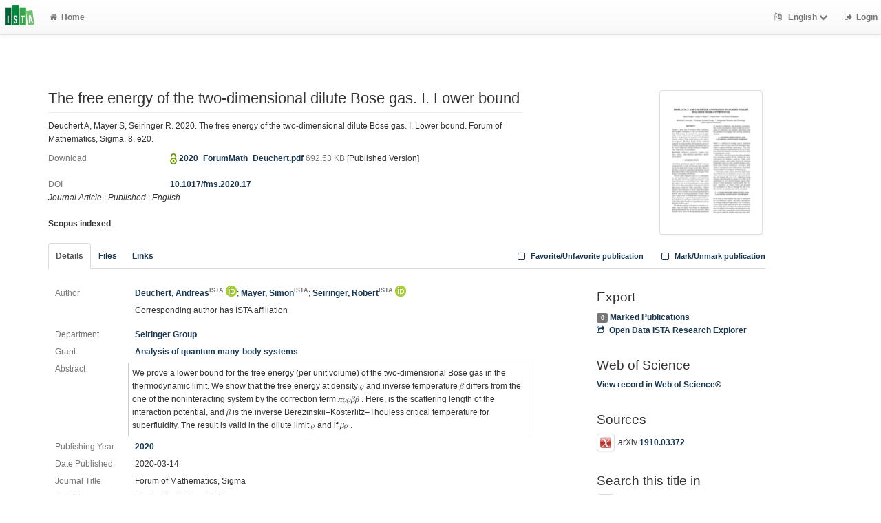

--- FILE ---
content_type: text/html; charset=utf-8
request_url: https://research-explorer.ista.ac.at/record/7790
body_size: 7393
content:
<!--
IST modifications:
  research data link entry related data (see loop below)
  banner to say its an "older version"
  JS related to related material tab
  technical reports, coverpage
  changing some download links to file download links
  changing local_user to logged in user rather than based on IP range
-->
<!DOCTYPE html>
<html lang="en">


<!-- BEGIN header.tt -->
  <head>
    <title>The free energy of the two-dimensional dilute Bose gas. I. Lower bound
    </title>
    <link rel="icon" href="https://research-explorer.ista.ac.at/images/brand_logo.png" type="image/png">
      <!-- Google Scholar --><meta name="citation_title" content="The free energy of the two-dimensional dilute Bose gas. I. Lower bound"><meta name="citation_author" content="Deuchert, Andreas">
      <meta name="citation_author" content="Mayer, Simon">
      <meta name="citation_author" content="Seiringer, Robert">
      <meta name="citation_date" content="2020">
      <meta name="citation_pdf_url" content="https://research-explorer.ista.ac.at/download/7790/7797/2020_ForumMath_Deuchert.pdf"><meta name="citation_pdf_url" content="https://doi.org/10.1017/fms.2020.17"><meta name="citation_journal_title" content="Forum of Mathematics, Sigma" /><meta name="citation_volume" content="8" />
      <!-- DC-Tags -->
      <link rel="schema.DC" href="http://purl.org/dc/elements/1.1/">
      <meta name="DC.title" content="The free energy of the two-dimensional dilute Bose gas. I. Lower bound"><meta name="DC.creator" content="Deuchert, Andreas">
      <meta name="DC.creator" content="Mayer, Simon">
      <meta name="DC.creator" content="Seiringer, Robert">
      <meta name="DC.date" content="2020"><meta name="DC.language" content="eng">
      <meta name="DC.identifier" content="https://research-explorer.ista.ac.at/record/7790/7790"><meta name="DC.description" content="We prove a lower bound for the free energy (per unit volume) of the two-dimensional Bose gas in the thermodynamic limit. We show that the free energy at density 𝜌 and inverse temperature 𝛽 differs from the one of the noninteracting system by the correction term 𝜋𝜌𝜌𝛽𝛽 . Here, is the scattering length of the interaction potential, and 𝛽 is the inverse Berezinskii–Kosterlitz–Thouless critical temperature for superfluidity. The result is valid in the dilute limit 𝜌 and if 𝛽𝜌 .">
      <meta name="DC.type" content="article"><link rel="DC.relation" href="https://doi.org/10.1017/fms.2020.17">
        
    
    <meta name="robots" content="index,follow,noimageindex" />
    
    <!--
IST modifications:
  added my_css.css link
-->

<!-- BEGIN head_meta.tt -->
    <meta http-equiv="Content-Type" content="text/html; charset=utf-8">
    <meta name="viewport" content="width=device-width, initial-scale=1.0">
    <!-- Bootstrap -->
    <!-- HTML5 shim and Respond.js IE8 support of HTML5 elements and media queries -->
    <!--[if lt IE 10]>
    <link rel="stylesheet" type="text/css" href="https://research-explorer.ista.ac.at/css/ltIE10.css" />
    <![endif]-->
    <link rel="stylesheet" href="https://research-explorer.ista.ac.at/css/main.css">
    <link rel="stylesheet" href="https://research-explorer.ista.ac.at/css/my_css.css">
    <script type="text/javascript">
      window.librecat = {
        uri_base: "https://research-explorer.ista.ac.at"
      };
    </script>
    <script src="https://research-explorer.ista.ac.at/javascripts/jquery.min.js"></script>
    <script src="https://research-explorer.ista.ac.at/javascripts/jquery-ui-1.10.4.custom.min.js"></script>
    <script src="https://research-explorer.ista.ac.at/javascripts/bootstrap.min.js"></script><!-- main bootstrap file -->
    <script src="https://research-explorer.ista.ac.at/javascripts/bootstrap-select.min.js"></script><!-- dropdown-like selects -->
    <script src="https://research-explorer.ista.ac.at/javascripts/librecat.js"></script>
<!-- END head_meta.tt -->
  </head>

  <body>
  <!--
IST modifications:
  piwik
  style attr added to navbar-brand anchor
  moderation queue link
  shibboleth login link
-->


<!-- Piwik -->
<script type="text/javascript">
  var _paq = _paq || [];
  /* tracker methods like "setCustomDimension" should be called before "trackPageView" */
  _paq.push(['trackPageView']);
  _paq.push(['enableLinkTracking']);
  (function() {
    var u="//piwik.ist.ac.at/";
    _paq.push(['setTrackerUrl', u+'piwik.php']);
    _paq.push(['setSiteId', '7']);
    var d=document, g=d.createElement('script'), s=d.getElementsByTagName('script')[0];
    g.type='text/javascript'; g.async=true; g.defer=true; g.src=u+'piwik.js'; s.parentNode.insertBefore(g,s);
  })();
</script>
<!-- End Piwik Code -->


<!-- BEGIN navbar.tt -->
<header>
    <nav class="navbar navbar-default navbar-fixed-top" role="navigation">
        <div class="navbar-header">
            <button type="button" class="navbar-toggle" data-toggle="collapse" data-target=".navbar-ex1-collapse">
                <span class="sr-only">Toggle navigation</span>
                <span class="icon-bar"></span>
                <span class="icon-bar"></span>
                <span class="icon-bar"></span>
            </button>
            <a style="margin-right:5px;" class="navbar-brand" title="ISTA Research Explorer home" href="https://ista.ac.at"><img src="https://research-explorer.ista.ac.at/images/ISTA_Logo_Signet_4c_rgb.svg" alt="" /></a>
        </div>
        <!-- Collect the nav links, forms, and other content for toggling -->
        <div class="collapse navbar-collapse navbar-ex1-collapse">
            <ul class="nav navbar-nav">
                <li class=""><a href="https://research-explorer.ista.ac.at/"><span class="fa fa-home"></span>Home</a></li>
            </ul>
            <ul class="nav navbar-nav navbar-right">
                <!-- START btn_lang.tt -->






  
    
  

  




  <li class="helpme helpme-md dropdown" data-placement="left" title="Change language">

    <a href="#" class="dropdown-toggle" data-toggle="dropdown">
      <span class="fa fa-language"></span>
      English
      <span class="fa fa-chevron-down"></span>
    </a>
    <ul class="dropdown-menu">
    
      <li>
        <a href="https://research-explorer.ista.ac.at/set_language?lang=de">Deutsch</a>
      </li>
    
    </ul>

  </li>


<!-- END btn_lang.tt -->

                <li><a href="https://research-explorer.ista.ac.at/auth/shibboleth"><span class="fa fa-sign-out"></span><span class="hidden-sm">Login</span></a></li>
            </ul>
        </div><!-- /.navbar-collapse -->
        <!-- /container -->
    </nav>
    <div class="modal" id="selectAFF">
        <div class="modal-dialog">
            <div class="modal-content">
                <div class="modal-header">
                    <button type="button" class="close" data-dismiss="modal" aria-hidden="true">&times;</button>
                    <h4 class="modal-title">Title</h4>
                    <div><small>Click a name to choose. Click <span class="fa fa-chevron-down"></span> to show more.</small></div>
                </div>
                <div class="modal-body">
                </div>
            </div>
        </div>
    </div>
</header>
<main class="front">
    <div class="container title publication">
<!-- END navbar.tt -->

  <div class="row">
    <div class="col-xs-12" id="messages">
    </div>
  </div>

<!-- END header.tt -->

<!-- BEGIN publication/record.tt -->
<script type="text/javascript">function ReduceAuthors (){
  document.getElementById('showAut').innerHTML= '<br><a href="#details" onclick="ShowAuthors();"><span class="fa fa-plus fw"></span>All</a>' ;
}

function ShowAuthors (){
  var str = "" ;
  
    
  
    
  
    
  
  str += "<br><a href='#details' onclick='ReduceAuthors();return false;'><span class='fa fa-minus fw'></span>Less</a>" ;
  document.getElementById('showAut').innerHTML= str ;
}

function ReduceGenBankIDs (){
  document.getElementById('showGen').innerHTML= '<br><a href="#supplements" onclick="ShowGenBankIDs();"><span class="fa fa-plus fw"></span>All</a>' ;
}

function ShowGenBankIDs (){
  var str = "" ;
  
  str += '<br><a href="#" onclick="ReduceGenBankIDs();"><span class="fa fa-minus fw"></span>Less</a>' ;
  document.getElementById('showGen').innerHTML= str ;
}

function ReduceFiles (){
  document.getElementById('showFiles').innerHTML= '<br><a href="#" onclick="ShowFiles();"><span class="fa fa-plus fw"></span>All</a>' ;
}

function ShowFiles (){
  var str = "" ;
  
  
    
    
      
  str += '<br><a href="#" onclick="ReduceFiles();"><span class="fa fa-minus fw"></span>Less</a>' ;
  document.getElementById('showFiles').innerHTML= str ;
}

function ReduceAuthorFacet () {
  $('#showAuthorFacet').hide();
  $('#showAuthorFacetLink').show();
}

function ShowAuthorFacet (){
  $('#showAuthorFacet').show();
  $('#showAuthorFacetLink').hide();
}

function ReduceEditorFacet () {
  $('#showEditorFacet').hide();
  $('#showEditorFacetLink').show();
}

function ShowEditorFacet (){
  $('#showEditorFacet').show();
  $('#showEditorFacetLink').hide();
}
</script>


    
<!-- used to open links tab when later version of publication exists -->

<!-- old version banner --> 

<div class="row"><!-- outer row-->
  <div class="col-md-11 col-sm-12"><!-- outer col -->
    <div class="page-header" id="banner">
    </div>
    
    <div class="row margin-bottom1">
      <div class="col-xs-10 col-sm-8"><!-- begin left col -->
        <h1 class="cmark">The free energy of the two-dimensional dilute Bose gas. I. Lower bound</h1>
        <div class="row">
          <div class="col-md-12">
          <p>Deuchert A, Mayer S, Seiringer R. 2020. The free energy of the two-dimensional dilute Bose gas. I. Lower bound. Forum of Mathematics, Sigma. 8, e20.</p>
          </div>
        </div>

        <!-- fulltext -->
        
          
            
            <!-- tech report download with coverpage -->
            
            <!-- original url -->
              
            

            <!-- <br> -->
            <!-- end of coverpage link -->
            
            <div class="row">
              <div class="col-xs-3 text-muted">Download</div>
              <div class="col-xs-9">
                  <!-- BEGIN publication/oa_lock.tt -->

<img src="https://research-explorer.ista.ac.at/images/access_open.png" class="description" data-toggle="tooltip" data-html="true" data-placement="bottom" rel="tooltip" title="Open access file" alt="OA">


<script>
  $('img.description').tooltip();
</script>
<!-- END publication/oa_lock.tt -->

                  
                    <a href="https://research-explorer.ista.ac.at/download/7790/7797/2020_ForumMath_Deuchert.pdf" title="2020_ForumMath_Deuchert.pdf"> 
                      2020_ForumMath_Deuchert.pdf
                    </a>
                  
                  <span class="text-muted"> 692.53 KB</span>
                  

<span>[Published Version]</span>




                  <div class="modal" id="myModal_7797" tabindex="-1" role="dialog" aria-labelledby="myModalLabel" aria-hidden="true"><div class="modal-dialog"><div class="modal-content"><div class="modal-header"><button type="button" class="close" data-dismiss="modal" aria-label="Close"><span aria-hidden="true">&times;</span></button><h4 class="modal-title" id="myModalLabel">Request a Copy</h4></div><div class="modal-body"><form action="https://research-explorer.ista.ac.at/rc/7790/7797" method="POST" class="form-horizontal"><div class="form-group"><label for="id_email" class="col-sm-2 control-label">E-Mail-Adresse</label><div class="col-sm-10"><input type="email" name="user_email" placeholder="Your E-Mail-Adresse" required id="id_email" class="form-control"></div></div><div class="form-group"><label for="id_message" class="col-sm-2 control-label">Message</label><div class="col-sm-10"><textarea name="mesg" placeholder="Message" id="id_message" class="form-control"></textarea></div></div><div class="form-group"><div class="col-sm-offset-2 col-sm-10"><button type="submit" class="btn btn-success"><span class="fa fa-check"></span> Send Request</button> <button type="button" class="btn btn-warning" data-dismiss="modal"><span class="fa fa-times"></span> Close</button></div></div></form></div></div></div></div>

            
            
            
            
            </div>
            </div>
            
          
        

        

        

        <br>
        <div class="row">
          <div class="col-xs-3 text-muted">DOI</div>
          <div class="col-xs-9"><a href="https://doi.org/10.1017/fms.2020.17" title="10.1017/fms.2020.17">10.1017/fms.2020.17</a></div>
        </div>

        <div class="row">
          <div class="col-xs-12">
            <!-- Pubtyp, degree awarded (if thesis), status and quali -->
            
            <em>Journal Article</em>
            

            

            
            | <em>Published</em>
            

            
              |              <em>English</em>
              
            
          </div>
        </div>

          <div class="row">
            <div class="col-xs-12">
              <br>
              <b>Scopus indexed</b>
            </div>
          </div>

      </div><!-- end left col -->

      
      <div class="col-xs-2 col-sm-3 col-sm-offset-1 text-sm-right">
	     <div class="img-thumbnail img-thumbnail-fh">
	        <a
            href="https://research-explorer.ista.ac.at/download/7790/7797/2020_ForumMath_Deuchert.pdf"
            title="2020_ForumMath_Deuchert.pdf"
            class="fulltext">
	           <img src="https://research-explorer.ista.ac.at/thumbnail/7790" alt="View fulltext" title="View fulltext">
	        </a>
	     </div>
      </div>
    </div><!-- row -->

    <div class="row">
      <div class="col-md-12">
        <ul class="nav nav-tabs">
          <li class="active"><a href="#details" data-toggle="tab">Details</a></li>
          
          <li><a href="#fileDetails" data-toggle="tab">Files</a></li>
          

          

          
          <li><a href="#relMat" data-toggle="tab">Links</a></li>
          

          

          <li class="hidden-md hidden-lg hidden-sm"><a href="#citethis">Cite This</a></li>

          <li class="hidden-md hidden-lg hidden-sm"><a href="#export">Export / Search</a></li>

            <li class="navbar-right"><a class="mark btn btn-xs" data-marked="0" data-id="7790"><span class="fa fa-square-o fa-lg"></span> Mark/Unmark publication</a></li>
            <li class="navbar-right"><a class="favorite btn btn-xs" data-favorited="0" data-id="7790"><span class="fa fa-square-o fa-lg"></span> Favorite/Unfavorite publication</a></li>
        </ul>
      </div>
    </div>

    <div class="row">
      <div class="col-md-8"><!-- tab-content -->
        <div class="tab tab-content"><!--
IST modifications:
  person display name
  contributers
  date published
  acknowledgement
  acknowledged ssus
-->


<!-- BEGIN publication/tab_details.tt -->

<div class="tab-pane active" id="details">


      <div class="row">        <div class="col-lg-2 col-md-3 text-muted">Author</div>
        <div class="col-lg-10 col-md-9">
      <a href="https://research-explorer.ista.ac.at/person/4DA65CD0-F248-11E8-B48F-1D18A9856A87">Deuchert, Andreas<sup class="text-muted">ISTA</sup></a> <a href="https://orcid.org/0000-0003-3146-6746"><sup><img src="https://research-explorer.ista.ac.at/images/icon_orcid.png" /></sup></a>;
      <a href="https://research-explorer.ista.ac.at/person/30C4630A-F248-11E8-B48F-1D18A9856A87">Mayer, Simon<sup class="text-muted">ISTA</sup></a>;
      <a href="https://research-explorer.ista.ac.at/person/4AFD0470-F248-11E8-B48F-1D18A9856A87">Seiringer, Robert<sup class="text-muted">ISTA</sup></a> <a href="https://orcid.org/0000-0002-6781-0521"><sup><img src="https://research-explorer.ista.ac.at/images/icon_orcid.png" /></sup></a></div></div>

  <div class="row">
    <div class="col-lg-2 col-md-3 text-muted"></div>
    <div class="col-lg-10 col-md-9">
      <p>Corresponding author has ISTA affiliation</p>
    </div>
  </div>

<!-- contributors -->


  <div class="row">
    <div class="col-lg-2 col-md-3 text-muted">Department</div>
    <div class="col-lg-10 col-md-9">
  <a href="https://research-explorer.ista.ac.at/record?cql=department=RoSe" class="long">Seiringer Group</a></div></div>
  <div class="row">
    <div class="col-lg-2 col-md-3 text-muted">Grant</div>
    <div class="col-lg-10 col-md-9">
  <a href="https://research-explorer.ista.ac.at/project/25C6DC12-B435-11E9-9278-68D0E5697425" class="long">Analysis of quantum many-body systems</a></div></div>
  <div class="row">
    <div class="col-lg-2 col-md-3 text-muted">Abstract</div>
    <div class="col-lg-10 col-md-9 cmark abstract">We prove a lower bound for the free energy (per unit volume) of the two-dimensional Bose gas in the thermodynamic limit. We show that the free energy at density 𝜌 and inverse temperature 𝛽 differs from the one of the noninteracting system by the correction term 𝜋𝜌𝜌𝛽𝛽 . Here, is the scattering length of the interaction potential, and 𝛽 is the inverse Berezinskii–Kosterlitz–Thouless critical temperature for superfluidity. The result is valid in the dilute limit 𝜌 and if 𝛽𝜌 .
    </div>
  </div>
  <div class="row">
    <div class="col-lg-2 col-md-3 text-muted">Publishing Year</div>
    <div class="col-lg-10 col-md-9"><a href="https://research-explorer.ista.ac.at/record?cql=year=2020">2020</a></div>
  </div>

  <div class="row">
    <div class="col-lg-2 col-md-3 text-muted">Date Published</div>
    <div class="col-lg-10 col-md-9"><span>2020-03-14</span></div>
  </div>

  <div class="row">
    <div class="col-lg-2 col-md-3 text-muted">Journal Title</div>
    <div class="col-lg-10 col-md-9"><span>Forum of Mathematics, Sigma</span></div>
  </div>

  <div class="row">
    <div class="col-lg-2 col-md-3 text-muted">Publisher</div>
    <div class="col-lg-10 col-md-9"><span>Cambridge University Press</span></div>
  </div>





    <div class="row">
      <div class="col-lg-2 col-md-3 text-muted">Volume</div>
      <div class="col-lg-10 col-md-9"><span>8</span></div>
    </div>
    <div class="row">
      <div class="col-lg-2 col-md-3 text-muted">Article Number</div>
      <div class="col-lg-10 col-md-9"><span>e20</span></div>
    </div>

  <div class="row">
    <div class="col-lg-2 col-md-3 text-muted">eISSN</div>
    <div class="col-lg-10 col-md-9"><a href="https://research-explorer.ista.ac.at/record?cql=eissn=20505094">20505094</a></div>
  </div>
  <div class="row">
    <div class="col-lg-2 col-md-3 text-muted">IST-REx-ID</div>
    <div class="col-lg-10 col-md-9">
    <a href="https://research-explorer.ista.ac.at/record/7790" title="Link to this page, e.g. for bookmarking">7790</a>
    </div>
  </div><!-- BEGIN publication/citation_box.tt -->
<div id="citethis" class="anchor">
  <h3 id="cite">Cite this</h3>
  <ul class="nav nav-tabs">
        <li class="active"><a href="#ama" data-toggle="tab">AMA</a></li>
        <li ><a href="#apa" data-toggle="tab">APA</a></li>
        <li ><a href="#chicago" data-toggle="tab">Chicago</a></li>
        <li ><a href="#ieee" data-toggle="tab">IEEE</a></li>
        <li ><a href="#ista" data-toggle="tab">ISTA Annual Report</a></li>
        <li ><a href="#mla" data-toggle="tab">MLA</a></li>
  </ul>
  <div class="tab-content">
    <div id="ama" class="tab-pane active cmark">Deuchert A, Mayer S, Seiringer R. The free energy of the two-dimensional dilute Bose gas. I. Lower bound. <i>Forum of Mathematics, Sigma</i>. 2020;8. doi:<a href="https://doi.org/10.1017/fms.2020.17">10.1017/fms.2020.17</a></div>
    <div id="apa" class="tab-pane cmark">Deuchert, A., Mayer, S., &#38; Seiringer, R. (2020). The free energy of the two-dimensional dilute Bose gas. I. Lower bound. <i>Forum of Mathematics, Sigma</i>. Cambridge University Press. <a href="https://doi.org/10.1017/fms.2020.17">https://doi.org/10.1017/fms.2020.17</a></div>
    <div id="chicago" class="tab-pane cmark">Deuchert, Andreas, Simon Mayer, and Robert Seiringer. “The Free Energy of the Two-Dimensional Dilute Bose Gas. I. Lower Bound.” <i>Forum of Mathematics, Sigma</i>. Cambridge University Press, 2020. <a href="https://doi.org/10.1017/fms.2020.17">https://doi.org/10.1017/fms.2020.17</a>.</div>
    <div id="ieee" class="tab-pane cmark">A. Deuchert, S. Mayer, and R. Seiringer, “The free energy of the two-dimensional dilute Bose gas. I. Lower bound,” <i>Forum of Mathematics, Sigma</i>, vol. 8. Cambridge University Press, 2020.</div>
    <div id="ista" class="tab-pane cmark">Deuchert A, Mayer S, Seiringer R. 2020. The free energy of the two-dimensional dilute Bose gas. I. Lower bound. Forum of Mathematics, Sigma. 8, e20.</div>
    <div id="mla" class="tab-pane cmark">Deuchert, Andreas, et al. “The Free Energy of the Two-Dimensional Dilute Bose Gas. I. Lower Bound.” <i>Forum of Mathematics, Sigma</i>, vol. 8, e20, Cambridge University Press, 2020, doi:<a href="https://doi.org/10.1017/fms.2020.17">10.1017/fms.2020.17</a>.</div>
  </div>
</div>
<!-- END publication/citation_box.tt -->
</div>

<!-- END publication/tab_details.tt -->
           <!--
IST modifications:
  coverpage url
  embargo stuff
-->

<!-- BEGIN publication/tab_filedetails.tt -->
<div class="tab-pane" id="fileDetails">
  <div class="row">
    <div class="col-md-12">
      <strong>All files available under the following license(s):</strong><br />
      <div class="alert alert-green">
      
        <div class="row">
          <div class="col-md-12">
            <strong>Creative Commons Attribution 4.0 International Public License (CC-BY 4.0):</strong>
          </div>
        </div>
        <div class="row">
          
          <div class="col-md-3">
            <a href='https://creativecommons.org/licenses/by/4.0/'><img src="https://research-explorer.ista.ac.at/images/cc_by.png" alt="cc_by_4_0" height="30px;" class="pull-left" /></a>
          </div>
          
          <div class="col-md-9">
            <a href='https://creativecommons.org/licenses/by/4.0/'>https://creativecommons.org/licenses/by/4.0/</a><br />
            <a href='https://creativecommons.org/licenses/by/4.0/legalcode'>https://creativecommons.org/licenses/by/4.0/legalcode</a>
          </div>
        </div>
      
      </div>
    </div>
  </div>
  <div class="row">
    <div class="col-md-12">
      <strong>Main File(s)</strong>
    </div>
  </div>

  <div class="row">
    <div class="col-md-3 text-muted">File Name</div>
    <div class="col-md-9">
        
          <!-- original url -->
          <a href="https://research-explorer.ista.ac.at/download/7790/7797/2020_ForumMath_Deuchert.pdf" title="2020_ForumMath_Deuchert.pdf">
            2020_ForumMath_Deuchert.pdf
          </a>
        
      </a><span class="text-muted"> 692.53 KB</span>
    </div>
  </div>
  <div class="row">
    <div class="col-md-3 text-muted">Access Level</div>
    <div class="col-md-9">
          <!-- BEGIN publication/oa_lock.tt -->

<img src="https://research-explorer.ista.ac.at/images/access_open.png" class="description" data-toggle="tooltip" data-html="true" data-placement="bottom" rel="tooltip" title="Open access file" alt="OA">


<script>
  $('img.description').tooltip();
</script>
<!-- END publication/oa_lock.tt -->
 Open Access
    </div>
  </div>
  <div class="row">
    <div class="col-md-3 text-muted">Date Uploaded</div>
    <div class="col-md-9">
      2020-05-04
    </div>
  </div>
  <div class="row">
    <div class="col-md-3 text-muted">MD5 Checksum</div>
    <div class="col-md-9">
      8a64da99d107686997876d7cad8cfe1e
    </div>
  </div> <!-- FOREACH -->
  <br /> <!-- IF mainFile -->
 <!-- FOREACH -->
   <br /> <!-- IF relFile -->
 <!-- IF main_file_link -->
</div><!-- tab-pane fileDetails -->
<!-- END publication/tab_filedetails.tt -->  <!-- BEGIN publication/tab_relmat.tt -->
<div class="tab-pane" id="relMat">
  
  <div class="row">
    <div class="col-md-12">
      <strong>Material in ISTA:</strong>
    </div>
  </div>
  
  <div class="row">
    <div class="col-md-12">
      <strong>Earlier Version</strong>
    </div>
  </div>
  <div class="row">
    <div class="col-md-12">
      <a href="https://research-explorer.ista.ac.at/record/7524">The free energy of the two-dimensional dilute Bose gas. I. Lower bound</a><br />
      <br />
    </div>
  </div>
   <!-- FOREACH -->
   <!-- IF relMat -->

  

   <!-- IF relLink -->
</div><!-- tab-pane relMat -->

<!-- END publication/tab_relmat.tt --> 
        </div><!-- tab-content -->
      </div>

      <div class="col-md-3 col-md-offset-1">

        <div class="hidden-sm hidden-md hidden-lg"><hr></div>

        <!-- Edit -->
        

        <!-- Export -->
        <h3 id="export">Export</h3>
        <a class="label label-default total-marked" href="https://research-explorer.ista.ac.at/marked"></a> <a href="https://research-explorer.ista.ac.at/marked" rel="nofollow">Marked Publications</a>

        <!-- trigger modal -->
        <p><a href="#contentnegotiation" data-toggle="modal"><span class="fa fa-share-square-o fw1"></span>Open Data ISTA Research Explorer</a></p>

        <!-- modal -->
        <div id="contentnegotiation" class="modal" tabindex="-1" role="dialog" aria-labelledby="myModalLabel" aria-hidden="true">
          <div class="modal-dialog">
          <div class="modal-content">
            <div class="modal-header">
              <button type="button" class="close" data-dismiss="modal" aria-hidden="true">×</button>
              <h3 id="myModalLabel">Open Data ISTA Research Explorer</h3>
            </div>
            <div class="modal-body">
                  <div class="row">
                    <div class="col-xs-4">
                    RIS (reference software):
                    </div>
                    <div class="col-xs-8">
                      <a href="https://research-explorer.ista.ac.at/record/7790.ris"> application/x-research-info-systems</a>
                    </div>
                  </div>
                  <div class="row"><div class="col-xs-12">&nbsp;</div></div>
                  <div class="row">
                    <div class="col-xs-4">
                    JSON:
                    </div>
                    <div class="col-xs-8">
                      <a href="https://research-explorer.ista.ac.at/record/7790.json"> application/json</a>
                    </div>
                  </div>
                  <div class="row"><div class="col-xs-12">&nbsp;</div></div>
                  <div class="row">
                    <div class="col-xs-4">
                    CSL JSON:
                    </div>
                    <div class="col-xs-8">
                      <a href="https://research-explorer.ista.ac.at/record/7790.csl_json"> application/vnd.citationstyles.csl+json</a>
                    </div>
                  </div>
                  <div class="row"><div class="col-xs-12">&nbsp;</div></div>
                  <div class="row">
                    <div class="col-xs-4">
                    RTF:
                    </div>
                    <div class="col-xs-8">
                      <a href="https://research-explorer.ista.ac.at/record/7790.rtf"> application/rtf</a>
                    </div>
                  </div>
                  <div class="row"><div class="col-xs-12">&nbsp;</div></div>
                  <div class="row">
                    <div class="col-xs-4">
                    Dublin Core:
                    </div>
                    <div class="col-xs-8">
                      <a href="https://research-explorer.ista.ac.at/record/7790.rdf"> application/xml</a>
                    </div>
                  </div>
                  <div class="row"><div class="col-xs-12">&nbsp;</div></div>
                  <div class="row">
                    <div class="col-xs-4">
                    Dublin Core:
                    </div>
                    <div class="col-xs-8">
                      <a href="https://research-explorer.ista.ac.at/record/7790.dc"> application/xml</a>
                    </div>
                  </div>
                  <div class="row"><div class="col-xs-12">&nbsp;</div></div>
                  <div class="row">
                    <div class="col-xs-4">
                    JSONLines:
                    </div>
                    <div class="col-xs-8">
                      <a href="https://research-explorer.ista.ac.at/record/7790.jsonl"> text/plain</a>
                    </div>
                  </div>
                  <div class="row"><div class="col-xs-12">&nbsp;</div></div>
                  <div class="row">
                    <div class="col-xs-4">
                    YAML:
                    </div>
                    <div class="col-xs-8">
                      <a href="https://research-explorer.ista.ac.at/record/7790.yaml"> text/x-yaml</a>
                    </div>
                  </div>
                  <div class="row"><div class="col-xs-12">&nbsp;</div></div>
                  <div class="row">
                    <div class="col-xs-4">
                    DC JSON:
                    </div>
                    <div class="col-xs-8">
                      <a href="https://research-explorer.ista.ac.at/record/7790.dc_json"> application/oaidc+json</a>
                    </div>
                  </div>
                  <div class="row"><div class="col-xs-12">&nbsp;</div></div>
                  <div class="row">
                    <div class="col-xs-4">
                    MODS:
                    </div>
                    <div class="col-xs-8">
                      <a href="https://research-explorer.ista.ac.at/record/7790.mods"> application/xml</a>
                    </div>
                  </div>
                  <div class="row"><div class="col-xs-12">&nbsp;</div></div>
                  <div class="row">
                    <div class="col-xs-4">
                    DOI only CSV:
                    </div>
                    <div class="col-xs-8">
                      <a href="https://research-explorer.ista.ac.at/record/7790.doi_only_csv"> text/x-csv</a>
                    </div>
                  </div>
                  <div class="row"><div class="col-xs-12">&nbsp;</div></div>
                  <div class="row">
                    <div class="col-xs-4">
                    aREF (another RDF Encoding Form):
                    </div>
                    <div class="col-xs-8">
                      <a href="https://research-explorer.ista.ac.at/record/7790.aref"> text/x-yaml</a>
                    </div>
                  </div>
                  <div class="row"><div class="col-xs-12">&nbsp;</div></div>
                  <div class="row">
                    <div class="col-xs-4">
                    BibTeX:
                    </div>
                    <div class="col-xs-8">
                      <a href="https://research-explorer.ista.ac.at/record/7790.bibtex"> text/x-bibtex</a>
                    </div>
                  </div>
                  <div class="row"><div class="col-xs-12">&nbsp;</div></div>
            </div>
          </div>
          </div>
        </div><!-- end modal -->

    <!-- Sources -->

          <h3 id="wos">Web of Science</h3>
          <a href="http://ws.isiknowledge.com/cps/openurl/service?url_ver=Z39.88-2004&amp;rft_id=info:ut/000527342000001">View record in Web of Science&reg;</a>

	    <h3>Sources</h3>


	    <p><img src="https://research-explorer.ista.ac.at/images/icon_arxiv.png" class="img-thumbnail" alt="">arXiv <a href="https://arxiv.org/abs/1910.03372">1910.03372</a></p>




        <!-- Supplements -->
        

        <!-- Search title in -->
        <h3>Search this title in</h3>
        <p>
          <a href="https://scholar.google.com/scholar?q=allintitle%3AThe%20free%20energy%20of%20the%20two-dimensional%20dilute%20Bose%20gas.%20I.%20Lower%20bound"><img src="https://research-explorer.ista.ac.at/images/icon_gs.png" alt="" class="img-thumbnail">Google Scholar</a><br>
        </p>
      </div>
    </div><!-- row tabs and right info menu -->

    <!-- _id -->

  </div><!-- outer col -->

</div><!-- outer row-->

<script type="application/ld+json">
{"dateModified":"2025-06-26T09:44:52Z","@context":"http://schema.org/","copyrightYear":"2020","dateCreated":"2020-05-03T22:00:48Z","description":"We prove a lower bound for the free energy (per unit volume) of the two-dimensional Bose gas in the thermodynamic limit. We show that the free energy at density 𝜌 and inverse temperature 𝛽 differs from the one of the noninteracting system by the correction term 𝜋𝜌𝜌𝛽𝛽 . Here, is the scattering length of the interaction potential, and 𝛽 is the inverse Berezinskii–Kosterlitz–Thouless critical temperature for superfluidity. The result is valid in the dilute limit 𝜌 and if 𝛽𝜌 .","author":["Deuchert, Andreas","Mayer, Simon","Seiringer, Robert"],"name":"The free energy of the two-dimensional dilute Bose gas. I. Lower bound","@type":"ScholarlyArticle","url":"https://research-explorer.ista.ac.at/record/7790"}
</script>

<!-- END publication/record.tt -->

<!--
IST modifications:
  ist info columns
-->

<!-- BEGIN footer.tt -->

</div><!-- container -->

<div id="push"></div><!-- for sticky footer -->

</main>

<footer class="panel-footer">
  <div class="container">
    <div class="row">
      <div class="col-sm-12">

        <div class="col-sm-5 col-md-5 col-lg-4">
          <!--<a href="https://research-explorer.ista.ac.at/info/terms_of_use.pdf">Terms of Use</a>          
          <br>
          <a href="http://www.ista.ac.at/legal">Legal</a>          
          <br>
          <br>-->
          <strong>Contact</strong>
          <br>
          Institute of Science and Technology Austria (ISTA) – Library
          <br>
          Am Campus 1
          <br>
          3400 Klosterneuburg
          <br>
          <a href="mailto:repository.manager@ista.ac.at">repository.manager@ista.ac.at</a>          
          <br>
          <br>
          
          <p>© 2026 <a href="https://ista.ac.at">ISTA</a> | Powered by <a href="http://www.librecat.org/">LibreCat</a></p>
        </div>

        <div class="col-sm-3 col-md-4 col-lg-offset-1">
          <!--<ul style="list-style:none;">
          </ul>-->
          <a href="https://research-explorer.ista.ac.at/info/terms_of_use.pdf">Terms of Use</a>          
          <br>
          <a href="http://www.ista.ac.at/legal">Legal</a>          
        </div>
      
        <div class="col-sm-4 col-lg-offset-1 col-lg-3">
          <ul style="list-style:none;">
            <!--<li class="margin-top1-2"><a href="#">Data Security</a></li>-->
          </ul>
        </div>

      </div>
    </div>
  </div>
</footer>
</body>

<!-- END footer.tt -->

</html>


<script>

  // open links tab when there is a later version of the publication
  var open_link_tab = false;

  $(document).ready(function(){
    if (open_link_tab == true) {
      $('.nav-tabs a[href="#relMat"]').tab('show');
    }
  });

</script>
